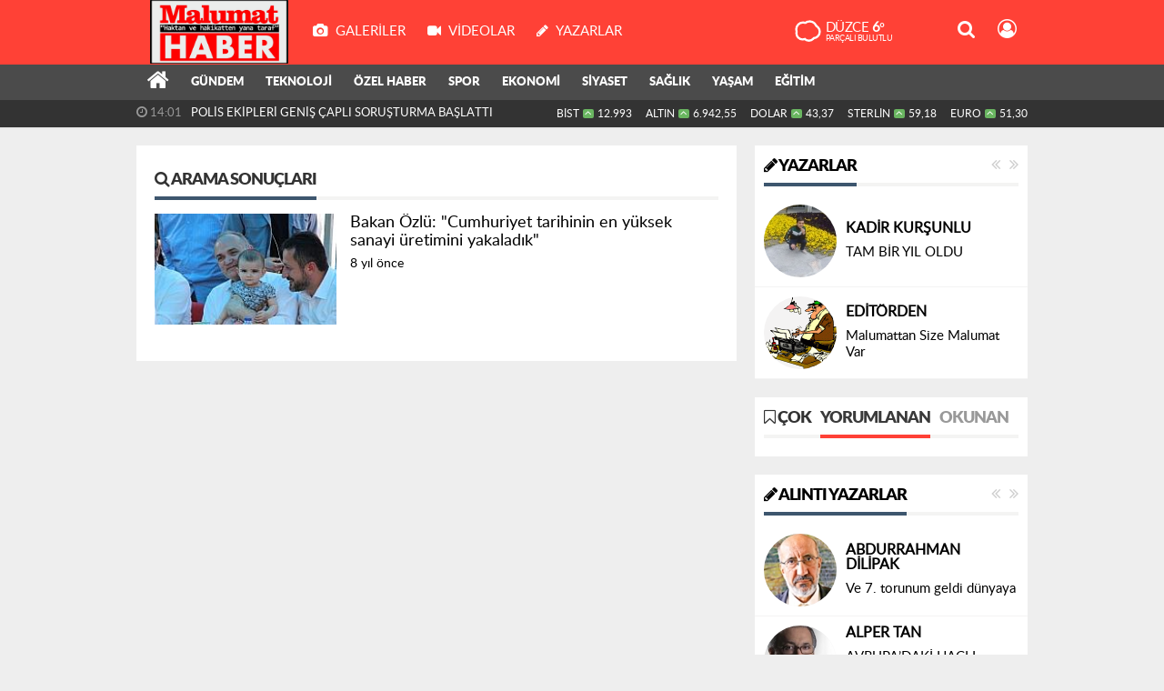

--- FILE ---
content_type: text/html; charset=utf-8
request_url: https://www.malumathaber.com/haberleri/Bilim+Sanayi+ve+Teknoloji+Bakan%C4%B1+Dr.+Faruk+%C3%96zl%C3%BC
body_size: 13427
content:
<!DOCTYPE html>
<html lang="tr" class="hs-rise hs-module-tag hsa-header-wide-box hs-logo- hsa-media-white hsa-line-black hsa-headlines-wide hsa-headlines-15  no-inlinesvg hs-site-center  without-a510">
  <head>
    <title>Bilim Sanayi Ve Teknoloji Bakanı Dr. Faruk Özlü Haberleri - malumathaber</title>
<meta charset="utf-8">
<!--meta name="viewport" content="width=device-width, initial-scale=1.0"-->
<meta name="description" content="Bilim Sanayi ve Teknoloji Bakanı Dr. Faruk Özlü" />
<meta name="keywords" content="Bilim Sanayi ve Teknoloji Bakanı Dr. Faruk Özlü" />
<meta name="news_keywords" content="Bilim Sanayi ve Teknoloji Bakanı Dr. Faruk Özlü" />
<meta name="robots" content="noodp"/>
<meta name="author" content="malumathaber.com" />
<meta name="theme-color" content="#ff4136"><meta property="og:site_name" content="" />
<meta property="og:title" content="Bilim Sanayi Ve Teknoloji Bakanı Dr. Faruk Özlü Haberleri - malumathaber" />
<meta property="og:description" content="Bilim Sanayi ve Teknoloji Bakanı Dr. Faruk Özlü" />
<meta property="og:type" content="article" />
<meta property="og:url" content="https://www.malumathaber.com/haberleri/Bilim+Sanayi+ve+Teknoloji+Bakan%C4%B1+Dr.+Faruk+%C3%96zl%C3%BC" /><meta http-equiv="refresh" content="360" />


<link rel="alternate" href="https://www.malumathaber.com/m/haberleri/Bilim+Sanayi+ve+Teknoloji+Bakan%C4%B1+Dr.+Faruk+%C3%96zl%C3%BC" hreflang="tr" media="only screen and (max-width: 640px)" />

<link href="https://www.malumathaber.com/_themes/hs-rise/style/compress.css" rel="stylesheet"/>
<link href="https://www.malumathaber.com/_themes/hs-rise/style/renk.css" rel="stylesheet"/><link href="https://www.malumathaber.com/_themes/hs-rise/style/print.css" rel="stylesheet" media="print"/>

<link rel="canonical" href="https://www.malumathaber.com/haberleri/Bilim+Sanayi+ve+Teknoloji+Bakan%C4%B1+Dr.+Faruk+%C3%96zl%C3%BC">

<link rel="publisher" href="https://plus.google.com/u/0/116685593042966701052" />
<meta name="dc.language" content="tr">
<meta name="dc.source" content="https://www.malumathaber.com/">
<meta name="dc.title" content="Bilim Sanayi Ve Teknoloji Bakanı Dr. Faruk Özlü Haberleri - malumathaber">
<meta name="dc.keywords" content="Bilim Sanayi ve Teknoloji Bakanı Dr. Faruk Özlü">
<meta name="dc.description" content="Bilim Sanayi ve Teknoloji Bakanı Dr. Faruk Özlü">

<link rel="dns-prefetch" href="//www.malumathaber.com">
<link rel="dns-prefetch" href="//www.google-analytics.com">
<link rel="dns-prefetch" href="//fonts.gstatic.com">
<link rel="dns-prefetch" href="//mc.yandex.ru">
<link rel="dns-prefetch" href="//fonts.googleapis.com">
<link rel="dns-prefetch" href="//pagead2.googlesyndication.com">
<link rel="dns-prefetch" href="//googleads.g.doubleclick.net">
<link rel="dns-prefetch" href="//google.com">
<link rel="dns-prefetch" href="//gstatic.com">
<link rel="dns-prefetch" href="//connect.facebook.net">
<link rel="dns-prefetch" href="//graph.facebook.com">
<link rel="dns-prefetch" href="//linkedin.com">
<link rel="dns-prefetch" href="//ap.pinterest.com">


<!--[if gte IE 9]>
<style type="text/css">.gradient {filter: none;}</style>
<![endif]-->
<!--[if IE 7]>
<style type="text/css">.reklam.dikey.sol .fixed{margin-left:-px;}</style>
<![endif]-->

<style media="print">
  .page-header.article-header:before {
    content: '';
    background-image: url(https://www.malumathaber.com/images/banner/9f0f63c8-b76b-4b3a-849c-6d3629eddf88.jpg);
    background-size: contain;
    background-repeat: no-repeat;
    display: block;
    height: 90px;
    margin-bottom: 20px;
  }
</style>

<script type="text/javascript">
var site_url = 'https://www.malumathaber.com/',
tema = 'hs-rise',
surum = '1.0.5',
sistem = '5.9.3',
theme_path = 'https://www.malumathaber.com/_themes/hs-rise/',
ajax_url = '_ajax/',
int_ayar = '6000',
cat_limit = '9',
headerayar = 'wide-box',
poll_voted = '',
comment_approved = '',
lazyload = '0',
twitter_user  = 'DMalumat',
facebook_user = 'Malumat-HABER-709973442518274',
popup_saat = '1',
yorum_harf_ayar = '1',
iftara_kalan_sure = '0',
namaz_default = 'duzce',
youtube_ch = '0',
uye_gir = 'Üye Girişi',
uye_ol = 'Üye Ol',
cikis_yap = 'Çıkış Yap',
hs_goster = 'Göster',
hs_gizle = 'Gizle',
hs_yorumun_devami = 'Yorumun Devamı',
hs_yrm_bos = 'Yorum alanı boş!',
hs_yrm_adyok = 'Adınızı girmediniz.',
hs_yorum_kor = 'Güvenlik sebebiyle yorum gönderme 15 saniyede bir kez yapılmalıdır!',
hs_hata = 'Hata!',
hs_data_table = '//service.tebilisim.com/puandurumu_json.php',
baglan_fb = 'Facebook ile Bağlan';
</script>


<!-- Yandex.Metrika counter -->
<script type="text/javascript" >
   (function(m,e,t,r,i,k,a){m[i]=m[i]||function(){(m[i].a=m[i].a||[]).push(arguments)};
   m[i].l=1*new Date();k=e.createElement(t),a=e.getElementsByTagName(t)[0],k.async=1,k.src=r,a.parentNode.insertBefore(k,a)})
   (window, document, "script", "https://mc.yandex.ru/metrika/tag.js", "ym");

   ym(70217320, "init", {
        clickmap:true,
        trackLinks:true,
        accurateTrackBounce:true,
        webvisor:true
   });
</script>
<noscript><div><img src="https://mc.yandex.ru/watch/70217320" style="position:absolute; left:-9999px;" alt="" /></div></noscript>
<!-- /Yandex.Metrika counter -->    <!--[if lt IE 9]>
      <script src="https://html5shim.googlecode.com/svn/trunk/html5.js"></script>
    <![endif]-->

    
  </head>
  <body class="hs-lch">

    
    
          
      
          
    <div class="hs-wrapper">

      <div class="hs-header-container hs-box-shadow hs-head-font clearfix">

  <div class="hs-header-main clearfix">

    
    
    <div class="hs-header-free">

      <div class="hs-top-line color-header-top clearfix">

        <div class="hs-header-wrapper clearfix font15">

                    <div class="hs-logo-w pull-left">

            <h6 class="hs-logo">
              <a href="https://www.malumathaber.com/">
                <img src="https://www.malumathaber.com/images/banner/9f0f63c8-b76b-4b3a-849c-6d3629eddf88.jpg" alt="Bilim Sanayi Ve Teknoloji Bakanı Dr. Faruk Özlü Haberleri - malumathaber"  style="margin-top:-1.195px"/>
              </a>
            </h6>

          </div>
          
          <div class="hs-nav pull-left">

            <div class="hs-menu">

                                    <a href="https://www.malumathaber.com/galeri/" class="hs-nav-link hs-ripple hs-nav-gallery"><i class="fa fa-camera"></i><span> Galeriler</span></a>
                  
                                    <a href="https://www.malumathaber.com/webtv/" class="hs-nav-link hs-ripple hs-nav-video"><i class="fa fa-video-camera"></i><span> Videolar</span></a>
                  
                                    <a href="https://www.malumathaber.com/yazarlar/" class="hs-nav-link hs-ripple hs-nav-authors"><i class="fa fa-pencil"></i><span> Yazarlar</span></a>
                  
                  
                  
                  <!--
                  <a href="https://www.malumathaber.com/sondakika-haberler.html" title="Son Dakika Haberleri" class="hs-nav-link hs-ripple "><i class="fa fa-flash"></i><span> Son Dakika</span></a>
                  -->

            </div>
          </div>
          <!-- hs-nav -->

          <div class="hs-top-right pull-right">


                    <div class="hs-wt-container pull-left">
            <canvas id="weather" width="30" height="30"></canvas>
            <div class="durum pull-right">
              <div class="hs-wt-city">Düzce <span>6°</span></div>
              <small class="hs-wt-desc">parçalı bulutlu</small>
            </div>
          </div>
          
            <div class="hs-menu hs-menu-tools pull-right">

              <a href="#hs-arama" data-toggle="modal" class="hs-nav-link hs-ripple hs-nav-search hs-order-first"><i class="fa fa-search"></i></a>

              <a href="#" data-href="#hs-uyelik" class="hs-nav-link hs-ripple hs-nav-modal hs-nav-account hs-order-last"><i class="fa fa-user-circle-o"></i></a>

            </div>

          </div>

        </div>
         <!-- hs-header-wrapper -->

      </div>
      <!-- hs-top-line -->

      <div  data-spy="affix" class="hs-nav hs-nav-superb hs-cant-select color-header-bottom clearfix">

        <div class="hs-header-wrapper clearfix font13 latowebblack">

          <div class="hs-menu">

            <a href="https://www.malumathaber.com/" class="hs-nav-link hs-ripple hs-nav-home hs-order-0 hs-order-first" title="Haber"><i class="fa fa-home"></i></a>

                          <a title="GÜNDEM Haberleri" href="https://www.malumathaber.com/gundem/" id="k1" class="hs-nav-link hs-ripple hs-nav-1 hs-order-1"   >GÜNDEM</a>
<a title="TEKNOLOJİ Haberleri" href="https://www.malumathaber.com/teknoloji/" id="k2" class="hs-nav-link hs-ripple hs-nav-2 hs-order-2"   >TEKNOLOJİ</a>
<a title="ÖZEL HABER Haberleri" href="https://www.malumathaber.com/ozel-haber/" id="k3" class="hs-nav-link hs-ripple hs-nav-3 hs-order-3"   >ÖZEL HABER</a>
<a title="SPOR Haberleri" href="https://www.malumathaber.com/spor/" id="k4" class="hs-nav-link hs-ripple hs-nav-4 hs-order-4"   >SPOR</a>
<a title="EKONOMİ Haberleri" href="https://www.malumathaber.com/ekonomi/" id="k6" class="hs-nav-link hs-ripple hs-nav-6 hs-order-5"   >EKONOMİ</a>
<a title="SİYASET Haberleri" href="https://www.malumathaber.com/siyaset/" id="k7" class="hs-nav-link hs-ripple hs-nav-7 hs-order-6"   >SİYASET</a>
<a title="SAĞLIK Haberleri" href="https://www.malumathaber.com/saglik/" id="k9" class="hs-nav-link hs-ripple hs-nav-9 hs-order-7"   >SAĞLIK</a>
<a title="YAŞAM Haberleri" href="https://www.malumathaber.com/yasam/" id="k10" class="hs-nav-link hs-ripple hs-nav-10 hs-order-8"   >YAŞAM</a>
<a title="EĞİTİM Haberleri" href="https://www.malumathaber.com/egitim/" id="k11" class="hs-nav-link hs-ripple hs-nav-11 hs-order-9"   >EĞİTİM</a>
            
            
            
          </div>


          <div class="hs-nav-toggle hs-nav-link hs-ripple" ><i class="fa fa-bars"></i></div>
        </div>

      </div>
      <!-- hs-nav-superb -->

    </div> <!-- hs-header-free -->

  </div>

  <div class="hs-header-line  clearfix">
    <div class="hs-header-wrapper clearfix">

      <div class="hs-lm-container font12">

        <div id="haber-bandi" class="carousel slide">
          <div class="carousel-inner">
                      <div class="item hs-lm-item active">
              <span class="hs-lm-time">
                <i class="fa fa-clock-o"></i> <span>14:29</span>
              </span>
              <a href="https://www.malumathaber.com/akcakoca/baskan-albayraktan-mansur-yavasa-tesekkur-h14365.html" title="BAŞKAN ALBAYRAK’TAN MANSUR YAVAŞ’A TEŞEKKÜR"  class="hs-lm-title">BAŞKAN ALBAYRAK’TAN MANSUR YAVAŞ’A TEŞEKKÜR</a>
            </div>
                        <div class="item hs-lm-item">
              <span class="hs-lm-time">
                <i class="fa fa-clock-o"></i> <span>14:20</span>
              </span>
              <a href="https://www.malumathaber.com/siyaset/biz-teskilat-olarak-bu-isin-pesine-dusecegiz-h14364.html" title="“BİZ TEŞKİLAT OLARAK BU İŞİN PEŞİNE DÜŞECEĞİZ”"  class="hs-lm-title">“BİZ TEŞKİLAT OLARAK BU İŞİN PEŞİNE DÜŞECEĞİZ”</a>
            </div>
                        <div class="item hs-lm-item">
              <span class="hs-lm-time">
                <i class="fa fa-clock-o"></i> <span>14:12</span>
              </span>
              <a href="https://www.malumathaber.com/asayis/yasadigi-evde-yakinlari-tarafindan-olu-bulundu-h14363.html" title="YAŞADIĞI EVDE YAKINLARI TARAFINDAN ÖLÜ BULUNDU"  class="hs-lm-title">YAŞADIĞI EVDE YAKINLARI TARAFINDAN ÖLÜ BULUNDU</a>
            </div>
                        <div class="item hs-lm-item">
              <span class="hs-lm-time">
                <i class="fa fa-clock-o"></i> <span>14:01</span>
              </span>
              <a href="https://www.malumathaber.com/asayis/polis-ekipleri-genis-capli-sorusturma-baslatti-h14362.html" title="POLİS EKİPLERİ GENİŞ ÇAPLI SORUŞTURMA BAŞLATTI"  class="hs-lm-title">POLİS EKİPLERİ GENİŞ ÇAPLI SORUŞTURMA BAŞLATTI</a>
            </div>
                        <div class="item hs-lm-item">
              <span class="hs-lm-time">
                <i class="fa fa-clock-o"></i> <span>16:43</span>
              </span>
              <a href="https://www.malumathaber.com/duzce/adi-otoban-tabelasinda-yazmali-liman-baskanligi-kurulmali-h14360.html" title="ADI OTOBAN TABELASINDA YAZMALI, LİMAN BAŞKANLIĞI KURULMALI"  class="hs-lm-title">ADI OTOBAN TABELASINDA YAZMALI, LİMAN BAŞKANLIĞI KURULMALI</a>
            </div>
                        <div class="item hs-lm-item">
              <span class="hs-lm-time">
                <i class="fa fa-clock-o"></i> <span>16:37</span>
              </span>
              <a href="https://www.malumathaber.com/duzce/cok-sayida-supheli-gozaltina-alindi-2-h14359.html" title="ÇOK SAYIDA ŞÜPHELİ GÖZALTINA ALINDI"  class="hs-lm-title">ÇOK SAYIDA ŞÜPHELİ GÖZALTINA ALINDI</a>
            </div>
                        <div class="item hs-lm-item">
              <span class="hs-lm-time">
                <i class="fa fa-clock-o"></i> <span>16:25</span>
              </span>
              <a href="https://www.malumathaber.com/duzce/duzcenin-gelecegi-gumruk-mudurlugu-h14358.html" title="DÜZCE’NİN GELECEĞİ: GÜMRÜK MÜDÜRLÜĞÜ"  class="hs-lm-title">DÜZCE’NİN GELECEĞİ: GÜMRÜK MÜDÜRLÜĞÜ</a>
            </div>
                        <div class="item hs-lm-item">
              <span class="hs-lm-time">
                <i class="fa fa-clock-o"></i> <span>16:20</span>
              </span>
              <a href="https://www.malumathaber.com/duzce/gozaltina-alinan-3-sahistan-2si-tutuklandi-h14357.html" title="GÖZALTINA ALINAN 3 ŞAHISTAN 2’Sİ TUTUKLANDI"  class="hs-lm-title">GÖZALTINA ALINAN 3 ŞAHISTAN 2’Sİ TUTUKLANDI</a>
            </div>
                        <div class="item hs-lm-item">
              <span class="hs-lm-time">
                <i class="fa fa-clock-o"></i> <span>15:55</span>
              </span>
              <a href="https://www.malumathaber.com/duzce/uzmanlar-tahminlerini-acikladi-h14356.html" title="UZMANLAR TAHMİNLERİNİ AÇIKLADI"  class="hs-lm-title">UZMANLAR TAHMİNLERİNİ AÇIKLADI</a>
            </div>
                        <div class="item hs-lm-item">
              <span class="hs-lm-time">
                <i class="fa fa-clock-o"></i> <span>17:20</span>
              </span>
              <a href="https://www.malumathaber.com/duzce/denetim-yok-kontrol-yok-is-bilmezlik-cok-h14355.html" title="DENETİM YOK, KONTROL YOK, İŞ BİLMEZLİK ÇOK!"  class="hs-lm-title">DENETİM YOK, KONTROL YOK, İŞ BİLMEZLİK ÇOK!</a>
            </div>
                      </div>
        </div>

      </div>

      <div class="pull-right">

                <div class="hs-cr-container font12">
          <div class="hs-cr-div hs-cr-bist">
            <div class="hs-cr-line first">
              BİST<span class="hs-cr-status fa fa-angle-up"></span>
            </div>
            <div class="hs-cr-line second">
              <span class="hs-cr-rate">12.993</span>
            </div>
          </div>
          <div class="hs-cr-div hs-cr-altin">
            <div class="hs-cr-line first">
              ALTIN<span class="hs-cr-status fa fa-angle-up"></span>
            </div>
            <div class="hs-cr-line second">
              <span class="hs-cr-rate">6.942,55</span>
            </div>
          </div>
          <div class="hs-cr-div hs-cr-dolar">
            <div class="hs-cr-line first">
              DOLAR<span class="hs-cr-status fa fa-angle-up"></span>
            </div>
            <div class="hs-cr-line second">
              <span class="hs-cr-rate">43,37</span>
            </div>
          </div>
          <div class="hs-cr-div hs-cr-sterlin">
            <div class="hs-cr-line first">
              STERLİN<span class="hs-cr-status fa fa-angle-up"></span>
            </div>
            <div class="hs-cr-line second">
              <span class="hs-cr-rate">59,18</span>
            </div>
          </div>
          <div class="hs-cr-div hs-cr-euro">
            <div class="hs-cr-line first">
              EURO<span class="hs-cr-status fa fa-angle-up"></span>
            </div>
            <div class="hs-cr-line second">
              <span class="hs-cr-rate">51,30</span>
            </div>
          </div>
        </div>
        
      </div>

    </div>

  </div>
  <!-- hs-header-line -->

</div>

      
      <div class="container hs-go-center hs-main-container hs-rise nopadding" >

      
      
      
      
      <div class="row">

        
        <!-- Sol Blok -->
        <div id="main" class="span8 fix">
          <div class="hs-single-header hs-head-font hs-font-up clearfix">
  <div class="hs-header-title hs-bdc pull-left"><i class="fa fa-search" aria-hidden="true"></i> Arama Sonuçları</div>
</div>

<div class="hs-content hs-content-one hs-summary-gray clearfix">
      <div class="span hs-item hs-beh hs-kill-ml clearfix">
      <a href="https://www.malumathaber.com/ekonomi/bakan-ozlu-cumhuriyet-tarihinin-en-yuksek-sanayi-uretimini-h4827.html" title="Bakan Özlü: &quot;Cumhuriyet tarihinin en yüksek sanayi üretimini yakaladık&quot;">
                <div class="hs-item-img"><img src="https://www.malumathaber.com/images/haberler/thumbs2/2018/06/bakan_ozlu_cumhuriyet_tarihinin_en_yuksek_sanayi_uretimini_yakaladik_h4827.jpg" alt="Bakan Özlü: &quot;Cumhuriyet tarihinin en yüksek sanayi üretimini yakaladık&quot;" /></div>
                <div class="hs-item-caption">
          <div class="hs-item-title hs-title-font">Bakan Özlü: &quot;Cumhuriyet tarihinin en yüksek sanayi üretimini yakaladık&quot;</div>
          <div class="hs-item-date tarih-once" data-date="2018-06-16 16:46:22" content="2018-06-16T16:46:22+02:00">16 Haziran 2018, 16:46</div>
          <div data-height="60" class="hs-item-summary dot-dot"><span></span></div>
        </div>
      </a>
    </div>
  </div>

        </div>

                <!-- Sağ Blok -->
        <div id="sidebar" class="sidebar span4 fix">
            
          
  
  
  
<div id="hs-sb-yazarlar" class="hs-panel hs-panel-authors hs-authors hs-carousel-control hs-margin-bottom carousel slid clearfix">
  <div class="hs-single-header hs-head-font hs-font-up clearfix">
    <div class="hs-header-title pull-left"><a href="https://www.malumathaber.com/yazarlar" title="Yazarlar"><i class="fa fa-pencil"></i> Yazarlar</a></div>
    <a class="pull-right carousel-control" href="#hs-sb-yazarlar" data-slide="next"><i class="fa fa-angle-double-right"></i></a>
    <a class="pull-right carousel-control" href="#hs-sb-yazarlar" data-slide="prev"><i class="fa fa-angle-double-left"></i></a>
  </div>
  <div class="hs-panel-content carousel-inner clearfix">
      <div class="active item">
              <div data-hsm="makaleler" data-hsid="212" class="hs-author">
          <div class="hs-author-img pull-left">
              <a href="https://www.malumathaber.com/profil/1/sadullah-unsal" title="SADULLAH ÜNSAL" ><img src="https://www.malumathaber.com/images/yazarlar/thumbs/cea3dc48-5b80-45e5-8534-7a9975f21bc9.jpg" alt="SADULLAH ÜNSAL"></a>
          </div>
          <div class="hs-author-content hs-author-mid">
            <div class="hs-author-name hs-title-font">
              <a href="https://www.malumathaber.com/profil/1/sadullah-unsal" title="İNANAN HİÇ KİMSE BAYRAĞI ÇİĞNEMEZ ÇİĞNEYEMEZ!" >SADULLAH ÜNSAL</a>
            </div>
            <div class="hs-author-article hs-head-font">
              <a href="https://www.malumathaber.com/inanan-hic-kimse-bayragi-cignemez-cigneyemez-makale,212.html" title="İNANAN HİÇ KİMSE BAYRAĞI ÇİĞNEMEZ ÇİĞNEYEMEZ!" >İNANAN HİÇ KİMSE BAYRAĞI ÇİĞNEMEZ ÇİĞNEYEMEZ!</a>
            </div>
          </div>
        </div>
                <div data-hsm="makaleler" data-hsid="124" class="hs-author">
          <div class="hs-author-img pull-left">
              <a href="https://www.malumathaber.com/profil/30/ozhan-kiziltan" title="Özhan KIZILTAN" ><img src="https://www.malumathaber.com/images/yazarlar/thumbs/a580322a-9632-4b84-93ad-d9b23cdff76b.jpg" alt="Özhan KIZILTAN"></a>
          </div>
          <div class="hs-author-content hs-author-mid">
            <div class="hs-author-name hs-title-font">
              <a href="https://www.malumathaber.com/profil/30/ozhan-kiziltan" title="GÜNDÜZ ZEMZEM İKRAM EDİP, AKŞAM RAKI İÇENLER!" >Özhan KIZILTAN</a>
            </div>
            <div class="hs-author-article hs-head-font">
              <a href="https://www.malumathaber.com/gunduz-zemzem-ikram-edip-aksam-raki-icenler-makale,124.html" title="GÜNDÜZ ZEMZEM İKRAM EDİP, AKŞAM RAKI İÇENLER!" >GÜNDÜZ ZEMZEM İKRAM EDİP, AKŞAM RAKI İÇENLER!</a>
            </div>
          </div>
        </div>
                <div data-hsm="makaleler" data-hsid="119" class="hs-author">
          <div class="hs-author-img pull-left">
              <a href="https://www.malumathaber.com/profil/31/ahmet-celik" title="Ahmet ÇELİK" ><img src="https://www.malumathaber.com/images/yazarlar/thumbs/c13b6900-4447-4de0-b66a-3d06cbf55758.jpg" alt="Ahmet ÇELİK"></a>
          </div>
          <div class="hs-author-content hs-author-mid">
            <div class="hs-author-name hs-title-font">
              <a href="https://www.malumathaber.com/profil/31/ahmet-celik" title="DÜZCE’NİN GELECEĞİNE Mİ OY VERECEKSİNİZ GEÇMİŞİNE Mİ?" >Ahmet ÇELİK</a>
            </div>
            <div class="hs-author-article hs-head-font">
              <a href="https://www.malumathaber.com/duzcenin-gelecegine-mi-oy-vereceksiniz-gecmisine-mi-makale,119.html" title="DÜZCE’NİN GELECEĞİNE Mİ OY VERECEKSİNİZ GEÇMİŞİNE Mİ?" >DÜZCE’NİN GELECEĞİNE Mİ OY VERECEKSİNİZ GEÇMİŞİNE Mİ?</a>
            </div>
          </div>
        </div>
              </div>
      <div class="item">
                <div data-hsm="makaleler" data-hsid="101" class="hs-author">
          <div class="hs-author-img pull-left">
              <a href="https://www.malumathaber.com/profil/3/mecnun-haksoz" title="MECNUN HAKSÖZ" ><img src="https://www.malumathaber.com/images/yazarlar/thumbs/terazi-burcu.jpg" alt="MECNUN HAKSÖZ"></a>
          </div>
          <div class="hs-author-content hs-author-mid">
            <div class="hs-author-name hs-title-font">
              <a href="https://www.malumathaber.com/profil/3/mecnun-haksoz" title="FETÖ’NÜN DÜZCE’DE SİYASETE YANSIMALARI" >MECNUN HAKSÖZ</a>
            </div>
            <div class="hs-author-article hs-head-font">
              <a href="https://www.malumathaber.com/fetonun-duzcede-siyasete-yansimalari-makale,101.html" title="FETÖ’NÜN DÜZCE’DE SİYASETE YANSIMALARI" >FETÖ’NÜN DÜZCE’DE SİYASETE YANSIMALARI</a>
            </div>
          </div>
        </div>
                <div data-hsm="makaleler" data-hsid="85" class="hs-author">
          <div class="hs-author-img pull-left">
              <a href="https://www.malumathaber.com/profil/13/muhammed-onalan-hoca" title="MUHAMMED ÖNALAN HOCA" ><img src="https://www.malumathaber.com/images/yazarlar/thumbs/eee20c48-35fc-4a23-b986-606aaeda3aec.jpg" alt="MUHAMMED ÖNALAN HOCA"></a>
          </div>
          <div class="hs-author-content hs-author-mid">
            <div class="hs-author-name hs-title-font">
              <a href="https://www.malumathaber.com/profil/13/muhammed-onalan-hoca" title="Muhteşem BAŞKAN..." >MUHAMMED ÖNALAN HOCA</a>
            </div>
            <div class="hs-author-article hs-head-font">
              <a href="https://www.malumathaber.com/muhtesem-baskan-makale,85.html" title="Muhteşem BAŞKAN..." >Muhteşem BAŞKAN...</a>
            </div>
          </div>
        </div>
                <div data-hsm="makaleler" data-hsid="71" class="hs-author">
          <div class="hs-author-img pull-left">
              <a href="https://www.malumathaber.com/profil/4/suat-cillioglu" title="SUAT ÇİLLİOĞLU" ><img src="https://www.malumathaber.com/images/yazarlar/thumbs/27066852_1057495284391076_7560185550963577995_n.jpg" alt="SUAT ÇİLLİOĞLU"></a>
          </div>
          <div class="hs-author-content hs-author-mid">
            <div class="hs-author-name hs-title-font">
              <a href="https://www.malumathaber.com/profil/4/suat-cillioglu" title="MUHSİN YAZICIOĞLU İSMİNİN HEMEN TAMAMI LEKEKİ PARTİLERLE ANILMASINA İZİN VERİLMEMELİDİR”" >SUAT ÇİLLİOĞLU</a>
            </div>
            <div class="hs-author-article hs-head-font">
              <a href="https://www.malumathaber.com/muhsin-yazicioglu-isminin-hemen-tamami-lekeki-partilerle-anilmasina-izin-verilmemelidir-makale,71.html" title="MUHSİN YAZICIOĞLU İSMİNİN HEMEN TAMAMI LEKEKİ PARTİLERLE ANILMASINA İZİN VERİLMEMELİDİR”" >MUHSİN YAZICIOĞLU İSMİNİN HEMEN TAMAMI LEKEKİ PARTİLERLE ANILMASINA İZİN VERİLMEMELİDİR”</a>
            </div>
          </div>
        </div>
              </div>
      <div class="item">
                <div data-hsm="makaleler" data-hsid="56" class="hs-author">
          <div class="hs-author-img pull-left">
              <a href="https://www.malumathaber.com/profil/12/prf-drcelal-erbay" title="PRF DR.CELAL ERBAY" ><img src="https://www.malumathaber.com/images/yazarlar/thumbs/celal_erbay.jpg" alt="PRF DR.CELAL ERBAY"></a>
          </div>
          <div class="hs-author-content hs-author-mid">
            <div class="hs-author-name hs-title-font">
              <a href="https://www.malumathaber.com/profil/12/prf-drcelal-erbay" title="ABD’NİN KUDÜS KARARI ALTINDA YATAN İNCE HESAP;  EVANJELİST TUTKU VE TAASSUP" >PRF DR.CELAL ERBAY</a>
            </div>
            <div class="hs-author-article hs-head-font">
              <a href="https://www.malumathaber.com/abdnin-kudus-karari-altinda-yatan-ince-hesap-evanjelist-tutku-ve-taassup-makale,56.html" title="ABD’NİN KUDÜS KARARI ALTINDA YATAN İNCE HESAP;  EVANJELİST TUTKU VE TAASSUP" >ABD’NİN KUDÜS KARARI ALTINDA YATAN İNCE HESAP;  EVANJELİST TUTKU VE TAASSUP</a>
            </div>
          </div>
        </div>
                <div data-hsm="makaleler" data-hsid="53" class="hs-author">
          <div class="hs-author-img pull-left">
              <a href="https://www.malumathaber.com/profil/10/onder-gokcekaya" title="Önder Gökçekaya" ><img src="https://www.malumathaber.com/images/yazarlar/thumbs/onder_gokcekaya.jpg" alt="Önder Gökçekaya"></a>
          </div>
          <div class="hs-author-content hs-author-mid">
            <div class="hs-author-name hs-title-font">
              <a href="https://www.malumathaber.com/profil/10/onder-gokcekaya" title="DÜZCE LEKESİZ SİYASETÇİ İSTİYOR" >Önder Gökçekaya</a>
            </div>
            <div class="hs-author-article hs-head-font">
              <a href="https://www.malumathaber.com/duzce-lekesiz-siyasetci-istiyor-makale,53.html" title="DÜZCE LEKESİZ SİYASETÇİ İSTİYOR" >DÜZCE LEKESİZ SİYASETÇİ İSTİYOR</a>
            </div>
          </div>
        </div>
                <div data-hsm="makaleler" data-hsid="44" class="hs-author">
          <div class="hs-author-img pull-left">
              <a href="https://www.malumathaber.com/profil/2/omer-ozcan" title="ÖMER ÖZCAN" ><img src="https://www.malumathaber.com/images/yazarlar/thumbs/16864278_10155090896474577_1725440570171780542_n.jpg" alt="ÖMER ÖZCAN"></a>
          </div>
          <div class="hs-author-content hs-author-mid">
            <div class="hs-author-name hs-title-font">
              <a href="https://www.malumathaber.com/profil/2/omer-ozcan" title="Akçakocada Turizmin sahibi kim?" >ÖMER ÖZCAN</a>
            </div>
            <div class="hs-author-article hs-head-font">
              <a href="https://www.malumathaber.com/akcakocada-turizmin-sahibi-kim-makale,44.html" title="Akçakocada Turizmin sahibi kim?" >Akçakocada Turizmin sahibi kim?</a>
            </div>
          </div>
        </div>
              </div>
      <div class="item">
                <div data-hsm="makaleler" data-hsid="40" class="hs-author">
          <div class="hs-author-img pull-left">
              <a href="https://www.malumathaber.com/profil/11/kadir-kursunlu" title="KADİR KURŞUNLU" ><img src="https://www.malumathaber.com/images/yazarlar/thumbs/51f6ed57-d6a2-4c09-a75b-3c21e1c36dc8.jpg" alt="KADİR KURŞUNLU"></a>
          </div>
          <div class="hs-author-content hs-author-mid">
            <div class="hs-author-name hs-title-font">
              <a href="https://www.malumathaber.com/profil/11/kadir-kursunlu" title="TAM BİR YIL OLDU" >KADİR KURŞUNLU</a>
            </div>
            <div class="hs-author-article hs-head-font">
              <a href="https://www.malumathaber.com/tam-bir-yil-oldu-makale,40.html" title="TAM BİR YIL OLDU" >TAM BİR YIL OLDU</a>
            </div>
          </div>
        </div>
                <div data-hsm="makaleler" data-hsid="20" class="hs-author">
          <div class="hs-author-img pull-left">
              <a href="https://www.malumathaber.com/profil/9/editorden" title="EDİTÖRDEN" ><img src="https://www.malumathaber.com/images/yazarlar/thumbs/editor-1.gif" alt="EDİTÖRDEN"></a>
          </div>
          <div class="hs-author-content hs-author-mid">
            <div class="hs-author-name hs-title-font">
              <a href="https://www.malumathaber.com/profil/9/editorden" title="Malumattan Size Malumat Var" >EDİTÖRDEN</a>
            </div>
            <div class="hs-author-article hs-head-font">
              <a href="https://www.malumathaber.com/malumattan-size-malumat-var-makale,20.html" title="Malumattan Size Malumat Var" >Malumattan Size Malumat Var</a>
            </div>
          </div>
        </div>
            </div>

  </div>
  </div>

  
<div class="hs-panel hs-panel-tab hs-last-minute hs-margin-bottom clearfix">
  <ul class="nav hs-tabs hs-bbca-a hs-font-up hs-head-font clearfix" id="hs-most">
    <li class="first"><i class="fa fa-bookmark-o"></i> Çok</li>
    <li class="active"><a href="#hs-most-comment" data-toggle="tab">Yorumlanan</a></li>
    <li><a href="#hs-most-read" data-toggle="tab">Okunan</a></li>
  </ul>

  <div class="tab-content hs-title-font">
  <div class="tab-pane active add-first" id="hs-most-comment">
      </div>
    <div class="tab-pane add-first" id="hs-most-read">
            <div data-hsm="haberler" data-hsid="14261" class="hs-item hsk-tr0">
      <div class="hs-time">
          <i class="fa fa-circle-thin"></i> <a href="https://www.malumathaber.com/duzce/" class="kategori" style="background-color:#ec009c">DÜZCE</a> <span class="tarih-once" data-date="2026-01-03 14:49:09"> 2026-01-03 14:49:09</span>
      </div>
      <div class="hs-title hs-title-font font15 hs-bch">
        <a href="https://www.malumathaber.com/duzce/meteorolojiden-duzce-icin-kritik-uyari-h14261.html" title="METEOROLOJİ’DEN DÜZCE İÇİN KRİTİK UYARI" >METEOROLOJİ’DEN DÜZCE İÇİN KRİTİK UYARI</a>
      </div>
    </div>
            <div data-hsm="haberler" data-hsid="14292" class="hs-item hsk-tr0">
      <div class="hs-time">
          <i class="fa fa-circle-thin"></i> <a href="https://www.malumathaber.com/duzce/" class="kategori" style="background-color:#ec009c">DÜZCE</a> <span class="tarih-once" data-date="2026-01-09 12:04:05"> 2026-01-09 12:04:05</span>
      </div>
      <div class="hs-title hs-title-font font15 hs-bch">
        <a href="https://www.malumathaber.com/duzce/kar-yagisi-yeniden-geliyor-h14292.html" title="KAR YAĞIŞI YENİDEN GELİYOR..." >KAR YAĞIŞI YENİDEN GELİYOR...</a>
      </div>
    </div>
            <div data-hsm="haberler" data-hsid="14330" class="hs-item hsk-tr0">
      <div class="hs-time">
          <i class="fa fa-circle-thin"></i> <a href="https://www.malumathaber.com/duzce/" class="kategori" style="background-color:#ec009c">DÜZCE</a> <span class="tarih-once" data-date="2026-01-16 12:32:21"> 2026-01-16 12:32:21</span>
      </div>
      <div class="hs-title hs-title-font font15 hs-bch">
        <a href="https://www.malumathaber.com/duzce/yogun-kar-yagisi-geliyor-h14330.html" title="YOĞUN KAR YAĞIŞI GELİYOR" >YOĞUN KAR YAĞIŞI GELİYOR</a>
      </div>
    </div>
            <div data-hsm="haberler" data-hsid="14306" class="hs-item hsk-tr0">
      <div class="hs-time">
          <i class="fa fa-circle-thin"></i> <a href="https://www.malumathaber.com/duzce/" class="kategori" style="background-color:#ec009c">DÜZCE</a> <span class="tarih-once" data-date="2026-01-11 15:49:17"> 2026-01-11 15:49:17</span>
      </div>
      <div class="hs-title hs-title-font font15 hs-bch">
        <a href="https://www.malumathaber.com/duzce/o-tarihten-itibaren-yogun-kar-yagisi-geliyor-h14306.html" title="O TARİHTEN İTİBAREN YOĞUN KAR YAĞIŞI GELİYOR" >O TARİHTEN İTİBAREN YOĞUN KAR YAĞIŞI GELİYOR</a>
      </div>
    </div>
            <div data-hsm="haberler" data-hsid="14270" class="hs-item hsk-tr0">
      <div class="hs-time">
          <i class="fa fa-circle-thin"></i> <a href="https://www.malumathaber.com/asayis/" class="kategori" style="background-color:#27ae60">ASAYİŞ</a> <span class="tarih-once" data-date="2026-01-04 23:05:08"> 2026-01-04 23:05:08</span>
      </div>
      <div class="hs-title hs-title-font font15 hs-bch">
        <a href="https://www.malumathaber.com/asayis/kaldirildigi-hastanede-hayatini-kaybetti-2-h14270.html" title="KALDIRILDIĞI HASTANEDE HAYATINI KAYBETTİ" >KALDIRILDIĞI HASTANEDE HAYATINI KAYBETTİ</a>
      </div>
    </div>
            <div data-hsm="haberler" data-hsid="14218" class="hs-item hsk-tr0">
      <div class="hs-time">
          <i class="fa fa-circle-thin"></i> <a href="https://www.malumathaber.com/siyaset/" class="kategori" style="background-color:#c60000">SİYASET</a> <span class="tarih-once" data-date="2025-12-24 15:35:51"> 2025-12-24 15:35:51</span>
      </div>
      <div class="hs-title hs-title-font font15 hs-bch">
        <a href="https://www.malumathaber.com/siyaset/senguloglunu-dusurdugun-duruma-bak-h14218.html" title="“ŞENGÜLOĞLU’NU DÜŞÜRDÜĞÜN DURUMA BAK”" >“ŞENGÜLOĞLU’NU DÜŞÜRDÜĞÜN DURUMA BAK”</a>
      </div>
    </div>
      
    </div>
  </div>

</div>


<div id="hs-alinti-yazarlar" class="hs-panel hs-panel-authors hs-authors hs-carousel-control hs-margin-bottom carousel slid clearfix">
  <div class="hs-single-header hs-head-font hs-font-up clearfix">
    <div class="hs-header-title pull-left"><a href="https://www.malumathaber.com/yazarlar-alinti.html" title="Alıntı Yazarlar"><i class="fa fa-pencil"></i> Alıntı Yazarlar</a></div>
    <a class="pull-right carousel-control" href="#hs-alinti-yazarlar" data-slide="next"><i class="fa fa-angle-double-right"></i></a>
    <a class="pull-right carousel-control" href="#hs-alinti-yazarlar" data-slide="prev"><i class="fa fa-angle-double-left"></i></a>
  </div>
  <div class="hs-panel-content carousel-inner clearfix">
      <div class="active item">
              <div class="hs-author">
          <div class="hs-author-img pull-left">
              <a href="https://www.malumathaber.com/profil/7/abdurrahman-dilipak" title="ABDURRAHMAN DİLİPAK" ><img src="https://www.malumathaber.com/images/yazarlar/thumbs/3.jpg" alt="ABDURRAHMAN DİLİPAK"></a>
          </div>
          <div class="hs-author-content hs-author-mid">
            <div class="hs-author-name hs-title-font">
              <a href="https://www.malumathaber.com/profil/7/abdurrahman-dilipak" title="Ve 7. torunum geldi dünyaya" >ABDURRAHMAN DİLİPAK</a>
            </div>
            <div class="hs-author-article hs-head-font">
              <a href="https://www.malumathaber.com/ve-7-torunum-geldi-dunyaya-makale,52.html" title="Ve 7. torunum geldi dünyaya" >Ve 7. torunum geldi dünyaya</a>
            </div>
          </div>
        </div>
                <div class="hs-author">
          <div class="hs-author-img pull-left">
              <a href="https://www.malumathaber.com/profil/8/alper-tan" title="ALPER TAN" ><img src="https://www.malumathaber.com/images/yazarlar/thumbs/82_b.jpg" alt="ALPER TAN"></a>
          </div>
          <div class="hs-author-content hs-author-mid">
            <div class="hs-author-name hs-title-font">
              <a href="https://www.malumathaber.com/profil/8/alper-tan" title="AVRUPA’DAKİ HAÇLI ORDUSU KİME KARŞI KURULUYOR?" >ALPER TAN</a>
            </div>
            <div class="hs-author-article hs-head-font">
              <a href="https://www.malumathaber.com/avrupadaki-hacli-ordusu-kime-karsi-kuruluyor-makale,51.html" title="AVRUPA’DAKİ HAÇLI ORDUSU KİME KARŞI KURULUYOR?" >AVRUPA’DAKİ HAÇLI ORDUSU KİME KARŞI KURULUYOR?</a>
            </div>
          </div>
        </div>
                <div class="hs-author">
          <div class="hs-author-img pull-left">
              <a href="https://www.malumathaber.com/profil/6/ergun-diler" title="Ergun Diler" ><img src="https://www.malumathaber.com/images/yazarlar/thumbs/07cb79c8-b752-4341-942c-592bcdb062cd.jpg" alt="Ergun Diler"></a>
          </div>
          <div class="hs-author-content hs-author-mid">
            <div class="hs-author-name hs-title-font">
              <a href="https://www.malumathaber.com/profil/6/ergun-diler" title="Rakka savaşı!." >Ergun Diler</a>
            </div>
            <div class="hs-author-article hs-head-font">
              <a href="https://www.malumathaber.com/rakka-savasi-makale,50.html" title="Rakka savaşı!." >Rakka savaşı!.</a>
            </div>
          </div>
        </div>
            </div>

  </div>
  </div>

  

<div id="hs-anket" class="hs-panel hs-panel-poll hs-margin-bottom hs-head-font clearfix">

  <div class="hs-single-header hs-head-font hs-font-up clearfix">
    <div class="hs-header-title hs-bcd pull-left">
      <i class="fa fa-question-circle-o" aria-hidden="true"></i> Anket    </div>
    <a href="https://www.malumathaber.com/anketler.html" title="Anket" class="hs-header-link pull-right">Tüm Anketler</a>
  </div>

  <div data-hsm="anket" data-hsid="6" class="hs-content" id="anket6">
    <form id="anket-form6" name="anket" method="post">
          </form>
  </div>

</div>



<div id="hs-karikatur" class="hs-panel hs-panel-comic hs-margin-bottom clearfix">

  <div class="hs-single-header hs-head-font hs-font-up clearfix">
    <div class="hs-header-title hs-bcd pull-left">
      <i class="fa fa-smile-o" aria-hidden="true"></i> Karikatür    </div>
    <a href="https://www.malumathaber.com/karikaturler" title="Karikatür" class="hs-header-link pull-right">Tüm Karikatürler</a>
  </div>

  <div class="hs-content">
      </div>

</div>


<div id="hs-namaz" class="hs-panel hs-panel-namaz hs-margin-bottom clearfix">

  <div class="hs-single-header hs-head-font hs-font-up clearfix">
    <div class="hs-header-title hs-bcd pull-left">
      <i class="fa fa-map-o" aria-hidden="true"></i> Namaz Vakitleri    </div>
  </div>

  <div class="hs-content">

    <select id="namaz-il-sec" name="namaz" class="selectpicker" data-header="İLLER" data-live-search-placeholder="İl seçin...">
            <option data-tokens="adana, Adana" value="adana" >Adana</option>
            <option data-tokens="adiyaman, Adıyaman" value="adiyaman" >Adıyaman</option>
            <option data-tokens="afyon, Afyon" value="afyon" >Afyon</option>
            <option data-tokens="agri, Ağrı" value="agri" >Ağrı</option>
            <option data-tokens="aksaray, Aksaray" value="aksaray" >Aksaray</option>
            <option data-tokens="amasya, Amasya" value="amasya" >Amasya</option>
            <option data-tokens="ankara, Ankara" value="ankara" >Ankara</option>
            <option data-tokens="antalya, Antalya" value="antalya" >Antalya</option>
            <option data-tokens="ardahan, Ardahan" value="ardahan" >Ardahan</option>
            <option data-tokens="artvin, Artvin" value="artvin" >Artvin</option>
            <option data-tokens="aydin, Aydın" value="aydin" >Aydın</option>
            <option data-tokens="balikesir, Balıkesir" value="balikesir" >Balıkesir</option>
            <option data-tokens="bartin, Bartın" value="bartin" >Bartın</option>
            <option data-tokens="batman, Batman" value="batman" >Batman</option>
            <option data-tokens="bayburt, Bayburt" value="bayburt" >Bayburt</option>
            <option data-tokens="bilecik, Bilecik" value="bilecik" >Bilecik</option>
            <option data-tokens="bingol, Bingöl" value="bingol" >Bingöl</option>
            <option data-tokens="bitlis, Bitlis" value="bitlis" >Bitlis</option>
            <option data-tokens="bolu, Bolu" value="bolu" >Bolu</option>
            <option data-tokens="burdur, Burdur" value="burdur" >Burdur</option>
            <option data-tokens="bursa, Bursa" value="bursa" >Bursa</option>
            <option data-tokens="canakkale, Çanakkale" value="canakkale" >Çanakkale</option>
            <option data-tokens="cankiri, Çankırı" value="cankiri" >Çankırı</option>
            <option data-tokens="corum, Çorum" value="corum" >Çorum</option>
            <option data-tokens="denizli, Denizli" value="denizli" >Denizli</option>
            <option data-tokens="diyarbakir, Diyarbakır" value="diyarbakir" >Diyarbakır</option>
            <option data-tokens="duzce, Düzce" value="duzce" selected>Düzce</option>
            <option data-tokens="edirne, Edirne" value="edirne" >Edirne</option>
            <option data-tokens="elazig, Elazığ" value="elazig" >Elazığ</option>
            <option data-tokens="erzincan, Erzincan" value="erzincan" >Erzincan</option>
            <option data-tokens="erzurum, Erzurum" value="erzurum" >Erzurum</option>
            <option data-tokens="eskisehir, Eskişehir" value="eskisehir" >Eskişehir</option>
            <option data-tokens="gaziantep, Gaziantep" value="gaziantep" >Gaziantep</option>
            <option data-tokens="giresun, Giresun" value="giresun" >Giresun</option>
            <option data-tokens="gumushane, Gümüşhane" value="gumushane" >Gümüşhane</option>
            <option data-tokens="hakkari, Hakkari" value="hakkari" >Hakkari</option>
            <option data-tokens="hatay, Hatay" value="hatay" >Hatay</option>
            <option data-tokens="igdir, Iğdır" value="igdir" >Iğdır</option>
            <option data-tokens="isparta, Isparta" value="isparta" >Isparta</option>
            <option data-tokens="istanbul, İstanbul" value="istanbul" >İstanbul</option>
            <option data-tokens="izmir, İzmir" value="izmir" >İzmir</option>
            <option data-tokens="kahramanmaras, Kahramanmaraş" value="kahramanmaras" >Kahramanmaraş</option>
            <option data-tokens="karabuk, Karabük" value="karabuk" >Karabük</option>
            <option data-tokens="karaman, Karaman" value="karaman" >Karaman</option>
            <option data-tokens="kars, Kars" value="kars" >Kars</option>
            <option data-tokens="kastamonu, Kastamonu" value="kastamonu" >Kastamonu</option>
            <option data-tokens="kayseri, Kayseri" value="kayseri" >Kayseri</option>
            <option data-tokens="kirikkale, Kırıkkale" value="kirikkale" >Kırıkkale</option>
            <option data-tokens="kirklareli, Kırklareli" value="kirklareli" >Kırklareli</option>
            <option data-tokens="kirsehir, Kırşehir" value="kirsehir" >Kırşehir</option>
            <option data-tokens="kilis, Kilis" value="kilis" >Kilis</option>
            <option data-tokens="izmit, Kocaeli" value="izmit" >Kocaeli</option>
            <option data-tokens="konya, Konya" value="konya" >Konya</option>
            <option data-tokens="kutahya, Kütahya" value="kutahya" >Kütahya</option>
            <option data-tokens="malatya, Malatya" value="malatya" >Malatya</option>
            <option data-tokens="manisa, Manisa" value="manisa" >Manisa</option>
            <option data-tokens="mardin, Mardin" value="mardin" >Mardin</option>
            <option data-tokens="mersin, Mersin" value="mersin" >Mersin</option>
            <option data-tokens="mugla, Muğla" value="mugla" >Muğla</option>
            <option data-tokens="mus, Muş" value="mus" >Muş</option>
            <option data-tokens="nevsehir, Nevşehir" value="nevsehir" >Nevşehir</option>
            <option data-tokens="nigde, Niğde" value="nigde" >Niğde</option>
            <option data-tokens="ordu, Ordu" value="ordu" >Ordu</option>
            <option data-tokens="osmaniye, Osmaniye" value="osmaniye" >Osmaniye</option>
            <option data-tokens="rize, Rize" value="rize" >Rize</option>
            <option data-tokens="adapazari, Sakarya" value="adapazari" >Sakarya</option>
            <option data-tokens="samsun, Samsun" value="samsun" >Samsun</option>
            <option data-tokens="siirt, Siirt" value="siirt" >Siirt</option>
            <option data-tokens="sinop, Sinop" value="sinop" >Sinop</option>
            <option data-tokens="sivas, Sivas" value="sivas" >Sivas</option>
            <option data-tokens="sanliurfa, Şanlıurfa" value="sanliurfa" >Şanlıurfa</option>
            <option data-tokens="sirnak, Şırnak" value="sirnak" >Şırnak</option>
            <option data-tokens="tekirdag, Tekirdağ" value="tekirdag" >Tekirdağ</option>
            <option data-tokens="tokat, Tokat" value="tokat" >Tokat</option>
            <option data-tokens="trabzon, Trabzon" value="trabzon" >Trabzon</option>
            <option data-tokens="tunceli, Tunceli" value="tunceli" >Tunceli</option>
            <option data-tokens="usak, Uşak" value="usak" >Uşak</option>
            <option data-tokens="van, Van" value="van" >Van</option>
            <option data-tokens="yalova, Yalova" value="yalova" >Yalova</option>
            <option data-tokens="yozgat, Yozgat" value="yozgat" >Yozgat</option>
            <option data-tokens="zonguldak, Zonguldak" value="zonguldak" >Zonguldak</option>
          </select>

      <div class="hs-namaz-div hs-ezan-vakti">
        <div>İmsak</div>
        <div>Güneş</div>
        <div>Öğle</div>
        <div>İkindi</div>
        <div>Akşam</div>
        <div>Yatsı</div>
      </div>

      <div class="hs-results">
        <div class="hs-namaz-div hs-ezan-saat">
          <div></div>
          <div></div>
          <div></div>
          <div></div>
          <div></div>
          <div></div>
  			</div>
      </div>

      <div class="hs-ezan-kalan">
          <span></span>
      </div>

  </div>

</div>


<div id="hs-e-gazete" class="hs-panel hs-panel-newspaper hs-margin-bottom clearfix">

  <div class="hs-single-header hs-head-font hs-font-up clearfix">
    <div class="hs-header-title hs-bcd pull-left">
      <i class="fa fa-newspaper-o" aria-hidden="true"></i> E-Gazete    </div>
  </div>

  <div class="hs-content">
        <a href="https://www.malumathaber.com/images/sayfalar/01_RENK.jpg" title="malumathaber - 31.05.2017 Manşeti" target="_blank"><img src="https://www.malumathaber.com/images/sayfalar/thumb_01_RENK.jpg" alt="malumathaber - 31.05.2017 Manşeti" /></a>
        </div>

</div>


<div id="hs-arsiv" class="hs-panel hs-panel-archive hs-margin-bottom clearfix">

  <div class="hs-single-header hs-head-font hs-font-up clearfix">
    <div class="hs-header-title pull-left">
      <i class="fa fa-user" aria-hidden="true"></i> Biyografi    </div>
    <a href="https://www.malumathaber.com/biyografiler.html" class="hs-header-link pull-right hs-lcb">Tümü</a>
  </div>

  <div class="hs-content">

              <a href="https://www.malumathaber.com/haci-hidayet-turkeseven-biyografi,1.html" title="HACI HİDAYET TÜRKESEVEN" >

          <div class="pull-left" style="margin: 0 10px 10px 0;">
          <img src="https://www.malumathaber.com/images/biyografi/hidayet_turkseven.jpg" class="lazy" alt="HACI HİDAYET TÜRKESEVEN" />
          </div>

          <div>
          <b>HACI HİDAYET TÜRKESEVEN</b>
          <p>DÜZCENİN İLK MİLLİ GÖRÜŞCÜSÜ HACI HİDAYET TÜRKSEVEN Hacı Hidayet Türkseven. Düzce’nin Gölyaka İlçesinden Düzce iş yaşamına başlayan hayat yolculıuğunu Herkesin Bir hikâyesi var köşesine anlattı....</p>
        </div>
        </a>
          </div>
</div>


<div id="hs-arsiv" class="hs-panel hs-panel-archive hs-margin-bottom clearfix">

  <div class="hs-single-header hs-head-font hs-font-up clearfix">
    <div class="hs-header-title pull-left">
      <i class="fa fa-folder-open-o" aria-hidden="true"></i> Arşiv    </div>
  </div>

  <div class="hs-content">

    <form action="https://www.malumathaber.com/?m=arsiv" method="post" name="arsiv" >
      <select name="gun" class="day span1">
                <option value="01" >01</option>
                <option value="02" >02</option>
                <option value="03" >03</option>
                <option value="04" >04</option>
                <option value="05" >05</option>
                <option value="06" >06</option>
                <option value="07" >07</option>
                <option value="08" >08</option>
                <option value="09" >09</option>
                <option value="10" >10</option>
                <option value="11" >11</option>
                <option value="12" >12</option>
                <option value="13" >13</option>
                <option value="14" >14</option>
                <option value="15" >15</option>
                <option value="16" >16</option>
                <option value="17" >17</option>
                <option value="18" >18</option>
                <option value="19" >19</option>
                <option value="20" >20</option>
                <option value="21" >21</option>
                <option value="22" >22</option>
                <option value="23" >23</option>
                <option value="24" >24</option>
                <option value="25" selected>25</option>
                <option value="26" >26</option>
                <option value="27" >27</option>
                <option value="28" >28</option>
                <option value="29" >29</option>
                <option value="30" >30</option>
                <option value="31" >31</option>
              </select>
      <select name="ay" class="month span1">
                <option value="01" selected>Ocak</option>
                <option value="02" >Şubat</option>
                <option value="03" >Mart</option>
                <option value="04" >Nisan</option>
                <option value="05" >Mayıs</option>
                <option value="06" >Haziran</option>
                <option value="07" >Temmuz</option>
                <option value="08" >Ağustos</option>
                <option value="09" >Eylül</option>
                <option value="10" >Ekim</option>
                <option value="11" >Kasım</option>
                <option value="12" >Aralık</option>
              </select>
      <select name="yil" class="year span1">
                <option value="2026" selected>2026</option>
                <option value="2025" >2025</option>
                <option value="2024" >2024</option>
                <option value="2023" >2023</option>
                <option value="2022" >2022</option>
              </select>
      <button type="submit" class="btn btn-default span1 pull-right">Ara</button>
    </form>
  </div>

</div>



  


        </div>
        
      </div>


      </div>
              
                            <!-- Sol Dikey Reklam -->
              <div class="reklam dikey sol" style="width:px;height:px;">

                                                                                                                                                                                                                                                                      </div>
              
              <!-- Sağ Dikey Reklam -->
              <div class="reklam dikey sag ortala" style="width:px;height:px;">

                                                                                              
                    
                                                                                                                                                                                                                                                                                                </div>

                      </div>
      <div class="hs-footer hs-go-center hs-footer-boxed color-footer hs-mt-20 hs-mb-50 clearfix">

  <div class="hs-footer-top font13 latowebblack clearfix">
    <div class="container">
      <div class="hs-row">
        <a href="https://www.malumathaber.com/" class="hs-footer-tlink font20 hs-ripple"><i class="fa fa-home"></i></a>
                <a href="https://www.malumathaber.com/galeri" class="hs-footer-tlink hs-ripple"><span>Galeriler</span></a>
                        <a href="https://www.malumathaber.com/webtv" class="hs-footer-tlink hs-ripple"><span>Videolar</span></a>
                        <a href="https://www.malumathaber.com/yazarlar/" class="hs-footer-tlink hs-ripple"><span>Yazarlar</span></a>
                        <a href="https://www.malumathaber.com/anketler.html" class="hs-footer-tlink hs-ripple"><span>Anketler</span></a>
                        <a href="https://www.malumathaber.com/karikaturler" class="hs-footer-tlink hs-ripple"><span>Karikatürler</span></a>
                        <a href="https://www.malumathaber.com/firma-rehberi" class="hs-footer-tlink hs-ripple"><span>Firmalar</span></a>
                        <a href="https://www.malumathaber.com/seri-ilanlar" class="hs-footer-tlink hs-ripple"><span>İlanlar</span></a>
              </div>
    </div>
  </div>

  <div class="hs-footer-mid clearfix">
    <div class="container">

      <div class="hs-footer-cat font13 latowebblack">
        <ul><li><a href="https://www.malumathaber.com/gundem/">GÜNDEM</a></li><li><a href="https://www.malumathaber.com/akcakoca/">AKÇAKOCA</a></li><li><a href="https://www.malumathaber.com/bilim/">BİLİM</a></li><li><a href="https://www.malumathaber.com/teknoloji/">TEKNOLOJİ</a></li><li><a href="https://www.malumathaber.com/cumayeri/">CUMAYERİ</a></li></ul><ul><li><a href="https://www.malumathaber.com/ozel-haber/">ÖZEL HABER</a></li><li><a href="https://www.malumathaber.com/cilimli/">ÇİLİMLİ</a></li><li><a href="https://www.malumathaber.com/spor/">SPOR</a></li><li><a href="https://www.malumathaber.com/golyaka/">GÖLYAKA</a></li><li><a href="https://www.malumathaber.com/gumusova/">GÜMÜŞOVA</a></li></ul><ul><li><a href="https://www.malumathaber.com/ekonomi/">EKONOMİ</a></li><li><a href="https://www.malumathaber.com/siyaset/">SİYASET</a></li><li><a href="https://www.malumathaber.com/kaynasli/">KAYNAŞLI</a></li><li><a href="https://www.malumathaber.com/saglik/">SAĞLIK</a></li><li><a href="https://www.malumathaber.com/yigilca/">YIĞILCA</a></li></ul><ul></ul>      </div>

      <div class="hs-footer-about pull-right">
        <div class="hs-footer-logo"><a href="https://www.malumathaber.com/" class="logo"><img src="https://www.malumathaber.com/images/banner/9f0f63c8-b76b-4b3a-849c-6d3629eddf88_1.jpg" alt="Bilim Sanayi Ve Teknoloji Bakanı Dr. Faruk Özlü Haberleri - malumathaber" /></a></div>
        <div>Copyright © 2026 - Tüm hakları saklıdır.<br></div>
        <div>
                    <p><span class="site-info glyphicons earphone" style="padding-left: 0;"></span> 05077548281</p>        </div>
        <div>
          <p>Bu sitede yayınlanan tüm materyalin her hakkı mahfuzdur. Kaynak gösterilmeden alıntılanamaz.</p>        </div>
      </div>

    </div>
  </div>

  <div class="hs-footer-bottom clearfix">
    <div class="container">

        <!--a class="hs-footer-blink" href="https://www.malumathaber.com/m/"><i class="fa fa-mobile" aria-hidden="true"></i> Mobil</a-->
        <a class="hs-footer-blink" href="https://www.malumathaber.com/kunye.html"><i class="fa fa-address-card-o" aria-hidden="true"></i> Künye</a>
        <a class="hs-footer-blink" href="https://www.malumathaber.com/iletisim.html"><i class="fa fa-envelope-o" aria-hidden="true"></i> İletişim</a>
        <a class="hs-footer-blink" href="https://www.malumathaber.com/sitene-ekle.html"><i class="fa fa-clone" aria-hidden="true"></i> Sitene Ekle</a>

        <div class="pull-right">
          Yazılım: TE Bilişim
        </div>


    </div>
  </div>

</div>
      <div id="hs-arama" class="hs-search-modal modal hide fade" tabindex="-1" aria-labelledby="hs-arama-l" role="dialog" aria-hidden="true">
	<div class="modal-body hs-title-font hs-text-shadow text-center">
		<form action="https://www.malumathaber.com/" method="get">
			<input type="hidden" name="m" value="arama">
									<input type="hidden" name="auth" value="5246efa67010fb9570aa53009f697a59039e4b34" />
			<div id="hs-arama-l" class="input-append">
				<input class="hs-bcf hs-search-input hs-title-font" placeholder="Haber Ara ..." type="search" name="q" id="search">
				<button class="hs-search-btn hs-ripple hs-border-color" type="submit"><i class="fa fa-search" aria-hidden="true"></i></button>
			</div>
		</form>
				<div class="hs-search-popular clearfix">
			<span class="pull-left"><i class="fa fa-tags" aria-hidden="true"></i> Popüler Etiketler:</span>
		  		  <a href="https://www.malumathaber.com/haberleri/Bayburt" class="hs-item" title="Bayburt"><i class="fa fa-angle-right" aria-hidden="true"></i> Bayburt</a>
		  		  <a href="https://www.malumathaber.com/haberleri/10kas%C4%B1m" class="hs-item" title="10kasım"><i class="fa fa-angle-right" aria-hidden="true"></i> 10kasım</a>
		  		  <a href="https://www.malumathaber.com/haberleri/ahmet+dertli" class="hs-item" title="ahmet dertli"><i class="fa fa-angle-right" aria-hidden="true"></i> ahmet dertli</a>
		  		  <a href="https://www.malumathaber.com/haberleri/N%C4%B0T%C4%B0NG" class="hs-item" title="NİTİNG"><i class="fa fa-angle-right" aria-hidden="true"></i> NİTİNG</a>
		  		  <a href="https://www.malumathaber.com/haberleri/malumat+haebr" class="hs-item" title="malumat haebr"><i class="fa fa-angle-right" aria-hidden="true"></i> malumat haebr</a>
		  		</div>
			</div>
</div>
	<div id="hs-uyelik" class="user modal modal-sm hide fade" tabindex="-1" role="dialog" aria-labelledby="hs-uyelik-l" aria-hidden="true">
  <div class="modal-header hs-title-font">
    <button type="button" class="close" data-dismiss="modal" aria-hidden="true">×</button>
    <h3 id="hs-uyelik-l">Üye Girişi</h3>
  </div>
  <div class="modal-body">
		<div class="hs-login-form clearfix">
			<form class="form" action="https://www.malumathaber.com/index.php?m=login&amp;rd=https%3A%2F%2Fwww.malumathaber.com%2Fhaberleri%2FBilim%2BSanayi%2Bve%2BTeknoloji%2BBakan%25C4%25B1%2BDr.%2BFaruk%2B%25C3%2596zl%25C3%25BC" method="post">
			  <div class="control-group">
			    <label class="control-label" for="inputName">Kullanıcı Adı</label>
			    <div class="controls">
			      <input id="inputName" value="" name="kullanici" type="text"  placeholder="Kullanıcı Adı" required>
			    </div>
			  </div>
			  <div class="control-group">
			    <label class="control-label" for="inputPassword">Şifre</label>
			    <div class="controls">
			      <input type="password" value="" name="sifre" id="inputPassword" placeholder="Şifre" required>
			    </div>
			  </div>
			  <div class="control-group">
			    <div class="controls">
			      <button type="submit" class="btn hs-ripple hs-sdch btn-success"><i class="fa fa-sign-in" aria-hidden="true"></i> Giriş Yap</button>
			    </div>
			  </div>
							</form>
		</div>
  </div>
  <div class="modal-footer">
    <a href="https://www.malumathaber.com/uyelik.html" class="pull-left hs-sdch btn hs-ripple btn-info">Üye Ol</a>
    <a href="https://www.malumathaber.com/unuttum.html" class="pull-left btn">Şifremi unuttum?</a>
    <button class="btn hs-ripple hs-sdch btn-danger" data-dismiss="modal" aria-hidden="true">Kapat</button>
  </div>
</div>







<script type="application/ld+json">
{
    "@context": "http://schema.org",
    "@type": "Organization",
    "url": "https://www.malumathaber.com/"
        ,"logo": {
        "@type": "ImageObject",
        "url": "https://www.malumathaber.com/images/banner/9f0f63c8-b76b-4b3a-849c-6d3629eddf88.jpg",
        "width": 1600,
        "height": 762    }
    

        ,"contactPoint": [
        {
            "@type": "ContactPoint",
            "telephone": "+90 05077548281",
            "contactType": "customer service"
        }
    ]
    }
</script>
<script type="application/ld+json">
{
    "@context": "http://schema.org",
    "@type": "WebSite",
    "url": "https://www.malumathaber.com/",
    "potentialAction": {
        "@type": "SearchAction",
        "target": "https://www.malumathaber.com/haberleri/{search_term_string}",
        "query-input": "required name=search_term_string"
    }
}
</script>







<script src="https://www.malumathaber.com/_themes/hs-rise/js/jquery-1.9.1.min.js"></script>
<script src="https://www.malumathaber.com/_themes/hs-rise/js/hs-menu.js"></script>

<script src="https://www.malumathaber.com/_themes/hs-rise/js/skycons.min.js"></script>
<script>
function setWeather(color) {
	 	var weather = new Skycons({"color": color});
		weather.set("weather", Skycons.CLOUDY);
		weather.play();
}
setWeather('#ffffff');
</script>


<script src="https://www.malumathaber.com/_themes/hs-rise/js/jquery.cookie.js"></script>
<script src="https://www.malumathaber.com/_themes/hs-rise/js/base.min.js"></script>
<script src="https://www.malumathaber.com/_themes/hs-rise/js/bootstrap-select.min.js"></script>
<script src="https://www.malumathaber.com/_themes/hs-rise/js/moment.min.js"></script>
<script src="https://www.malumathaber.com/_themes/hs-rise/js/moment-tr.js"></script>
<script src="https://www.malumathaber.com/_themes/hs-rise/js/jquery.dotdotdot.min.js"></script>
<script type="text/javascript">
var namaz_kalan_sure = "{saat} saat {dakika} dakika sonra ezan okunacak.",
namaz_saat = "saat ",
namaz_ezan_okunuyor = "Ezan okunuyor...";
</script>
<script src="https://www.malumathaber.com/_themes/hs-rise/js/jqueryNamazVakti.min.js"></script><script src="https://www.malumathaber.com/_themes/hs-rise/js/system.js"></script>
<script src="https://www.malumathaber.com/_themes/hs-rise/js/login.js"></script>


<script src="https://www.malumathaber.com/_themes/hs-rise/js/hs-text.js"></script>

<script type="text/javascript">

	document.addEventListener('DOMContentLoaded', function(event) {
		var menu = new superb({
			element: '.hs-nav-superb .hs-header-wrapper',
			counter: false
		});
	});
	$('.hs-nav-modal').on('click', function(e) {
		e.preventDefault();
		$($(this).data('href')).modal('show')
	});
	$('#hs-arama').on('show', function () {
	  $('html').addClass('hs-search-shown').on('scroll mousewheel touchmove', stopScrolling);
	}).on('shown', function () {
		$('.hs-search-input').select();
	}).on('hidden', function () {
	  $('html').removeClass('hs-search-shown').off('scroll mousewheel touchmove', stopScrolling);
	});

	


	
					
	
	
	
	
	
	

</script>

    	    
	


	
	




  <script defer src="https://static.cloudflareinsights.com/beacon.min.js/vcd15cbe7772f49c399c6a5babf22c1241717689176015" integrity="sha512-ZpsOmlRQV6y907TI0dKBHq9Md29nnaEIPlkf84rnaERnq6zvWvPUqr2ft8M1aS28oN72PdrCzSjY4U6VaAw1EQ==" data-cf-beacon='{"version":"2024.11.0","token":"637a5eda6f9e4dc48c8296b4d5059867","r":1,"server_timing":{"name":{"cfCacheStatus":true,"cfEdge":true,"cfExtPri":true,"cfL4":true,"cfOrigin":true,"cfSpeedBrain":true},"location_startswith":null}}' crossorigin="anonymous"></script>
</body>
</html>
